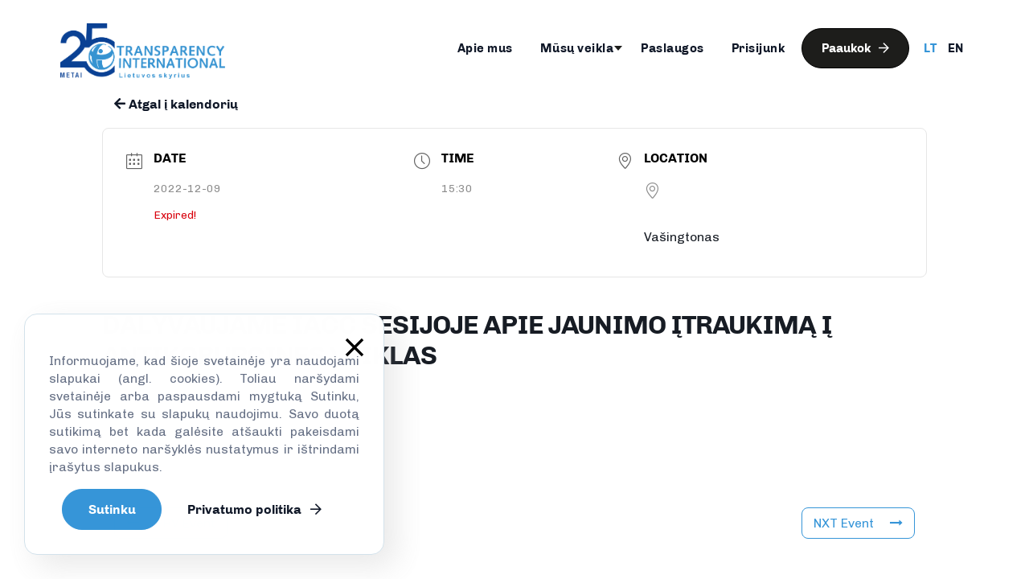

--- FILE ---
content_type: text/html; charset=UTF-8
request_url: https://transparency.lt/kalendorius/dalyvaujame-iacc-sesijoje-apie-jaunimo-itraukima-i-antikorupcines-veiklas/
body_size: 53436
content:
<!DOCTYPE html>
<html lang="lt-LT">
<head>
    <meta charset="UTF-8">
    <meta http-equiv="X-UA-Compatible" content="IE=edge,chrome=1">
    <meta name="viewport" content="width=device-width, initial-scale=1">
    <link rel="profile" href="http://gmpg.org/xfn/11">
    <link rel="pingback" href="https://transparency.lt/xmlrpc.php"/>
    <link rel="shortcut icon" href="https://transparency.lt/wp-content/themes/initializr/assets/img/favicon.ico"/>
    <script src="https://js.stripe.com/v3/"></script>
    <meta name='robots' content='index, follow, max-image-preview:large, max-snippet:-1, max-video-preview:-1' />
	<style>img:is([sizes="auto" i], [sizes^="auto," i]) { contain-intrinsic-size: 3000px 1500px }</style>
	<link rel="alternate" hreflang="lt" href="https://transparency.lt/kalendorius/dalyvaujame-iacc-sesijoje-apie-jaunimo-itraukima-i-antikorupcines-veiklas/" />
<link rel="alternate" hreflang="x-default" href="https://transparency.lt/kalendorius/dalyvaujame-iacc-sesijoje-apie-jaunimo-itraukima-i-antikorupcines-veiklas/" />

	<!-- This site is optimized with the Yoast SEO plugin v26.3 - https://yoast.com/wordpress/plugins/seo/ -->
	<title>DALYVAUJAME IACC SESIJOJE APIE JAUNIMO ĮTRAUKIMĄ Į ANTIKORUPCINES VEIKLAS - Transparency International Lietuvos skyrius</title>
	<link rel="canonical" href="https://transparency.lt/kalendorius/dalyvaujame-iacc-sesijoje-apie-jaunimo-itraukima-i-antikorupcines-veiklas/" />
	<meta property="og:locale" content="lt_LT" />
	<meta property="og:type" content="article" />
	<meta property="og:title" content="DALYVAUJAME IACC SESIJOJE APIE JAUNIMO ĮTRAUKIMĄ Į ANTIKORUPCINES VEIKLAS - Transparency International Lietuvos skyrius" />
	<meta property="og:url" content="https://transparency.lt/kalendorius/dalyvaujame-iacc-sesijoje-apie-jaunimo-itraukima-i-antikorupcines-veiklas/" />
	<meta property="og:site_name" content="Transparency International Lietuvos skyrius" />
	<meta name="twitter:card" content="summary_large_image" />
	<script type="application/ld+json" class="yoast-schema-graph">{"@context":"https://schema.org","@graph":[{"@type":"WebPage","@id":"https://transparency.lt/kalendorius/dalyvaujame-iacc-sesijoje-apie-jaunimo-itraukima-i-antikorupcines-veiklas/","url":"https://transparency.lt/kalendorius/dalyvaujame-iacc-sesijoje-apie-jaunimo-itraukima-i-antikorupcines-veiklas/","name":"DALYVAUJAME IACC SESIJOJE APIE JAUNIMO ĮTRAUKIMĄ Į ANTIKORUPCINES VEIKLAS - Transparency International Lietuvos skyrius","isPartOf":{"@id":"https://transparency.lt/#website"},"datePublished":"2023-05-24T09:04:57+00:00","breadcrumb":{"@id":"https://transparency.lt/kalendorius/dalyvaujame-iacc-sesijoje-apie-jaunimo-itraukima-i-antikorupcines-veiklas/#breadcrumb"},"inLanguage":"lt-LT","potentialAction":[{"@type":"ReadAction","target":["https://transparency.lt/kalendorius/dalyvaujame-iacc-sesijoje-apie-jaunimo-itraukima-i-antikorupcines-veiklas/"]}]},{"@type":"BreadcrumbList","@id":"https://transparency.lt/kalendorius/dalyvaujame-iacc-sesijoje-apie-jaunimo-itraukima-i-antikorupcines-veiklas/#breadcrumb","itemListElement":[{"@type":"ListItem","position":1,"name":"Pagrindinis","item":"https://transparency.lt/"},{"@type":"ListItem","position":2,"name":"Events","item":"https://transparency.lt/kalendorius/"},{"@type":"ListItem","position":3,"name":"DALYVAUJAME IACC SESIJOJE APIE JAUNIMO ĮTRAUKIMĄ Į ANTIKORUPCINES VEIKLAS"}]},{"@type":"WebSite","@id":"https://transparency.lt/#website","url":"https://transparency.lt/","name":"Transparency International Lietuvos skyrius","description":"","publisher":{"@id":"https://transparency.lt/#organization"},"potentialAction":[{"@type":"SearchAction","target":{"@type":"EntryPoint","urlTemplate":"https://transparency.lt/?s={search_term_string}"},"query-input":{"@type":"PropertyValueSpecification","valueRequired":true,"valueName":"search_term_string"}}],"inLanguage":"lt-LT"},{"@type":"Organization","@id":"https://transparency.lt/#organization","name":"Transparency International Lietuvos skyrius","url":"https://transparency.lt/","logo":{"@type":"ImageObject","inLanguage":"lt-LT","@id":"https://transparency.lt/#/schema/logo/image/","url":"https://transparency.lt/wp-content/uploads/2023/04/8ev812uhwpylg67iz2r-cropped.svg","contentUrl":"https://transparency.lt/wp-content/uploads/2023/04/8ev812uhwpylg67iz2r-cropped.svg","width":"1024","height":"1024","caption":"Transparency International Lietuvos skyrius"},"image":{"@id":"https://transparency.lt/#/schema/logo/image/"}}]}</script>
	<!-- / Yoast SEO plugin. -->


<link rel='dns-prefetch' href='//use.fontawesome.com' />
<link rel='dns-prefetch' href='//fonts.googleapis.com' />
<link rel="alternate" type="application/rss+xml" title="Transparency International Lietuvos skyrius &raquo; Įrašo „DALYVAUJAME IACC SESIJOJE APIE JAUNIMO ĮTRAUKIMĄ Į ANTIKORUPCINES VEIKLAS“ komentarų RSS srautas" href="https://transparency.lt/kalendorius/dalyvaujame-iacc-sesijoje-apie-jaunimo-itraukima-i-antikorupcines-veiklas/feed/" />
<link rel='stylesheet' id='mec-select2-style-css' href='https://transparency.lt/wp-content/plugins/modern-events-calendar-lite/assets/packages/select2/select2.min.css?ver=7.27.0.1768947099' type='text/css' media='all' />
<link rel='stylesheet' id='mec-font-icons-css' href='https://transparency.lt/wp-content/plugins/modern-events-calendar-lite/assets/css/iconfonts.css?ver=7.27.0.1768947099' type='text/css' media='all' />
<link rel='stylesheet' id='mec-frontend-style-css' href='https://transparency.lt/wp-content/plugins/modern-events-calendar-lite/assets/css/frontend.min.css?ver=7.27.0.1768947099' type='text/css' media='all' />
<link rel='stylesheet' id='mec-tooltip-style-css' href='https://transparency.lt/wp-content/plugins/modern-events-calendar-lite/assets/packages/tooltip/tooltip.css?ver=7.27.0.1768947099' type='text/css' media='all' />
<link rel='stylesheet' id='mec-tooltip-shadow-style-css' href='https://transparency.lt/wp-content/plugins/modern-events-calendar-lite/assets/packages/tooltip/tooltipster-sideTip-shadow.min.css?ver=7.27.0.1768947099' type='text/css' media='all' />
<link rel='stylesheet' id='featherlight-css' href='https://transparency.lt/wp-content/plugins/modern-events-calendar-lite/assets/packages/featherlight/featherlight.css?ver=7.27.0.1768947099' type='text/css' media='all' />
<link rel='stylesheet' id='mec-custom-google-font-css' href='https://fonts.googleapis.com/css?family=Chivo%3Aregular%2C+italic%2C+900%2C+900italic%2C+%7CChivo%3A900italic%2C+900italic%2C+900italic%2C+900italic%2C+&#038;subset=latin%2Clatin-ext&#038;ver=7.27.0.1768947099' type='text/css' media='all' />
<link rel='stylesheet' id='mec-lity-style-css' href='https://transparency.lt/wp-content/plugins/modern-events-calendar-lite/assets/packages/lity/lity.min.css?ver=7.27.0.1768947099' type='text/css' media='all' />
<link rel='stylesheet' id='mec-general-calendar-style-css' href='https://transparency.lt/wp-content/plugins/modern-events-calendar-lite/assets/css/mec-general-calendar.css?ver=7.27.0.1768947099' type='text/css' media='all' />
<link rel='stylesheet' id='wp-block-library-css' href='https://transparency.lt/wp-includes/css/dist/block-library/style.min.css?ver=6.8.3' type='text/css' media='all' />
<style id='classic-theme-styles-inline-css' type='text/css'>
/*! This file is auto-generated */
.wp-block-button__link{color:#fff;background-color:#32373c;border-radius:9999px;box-shadow:none;text-decoration:none;padding:calc(.667em + 2px) calc(1.333em + 2px);font-size:1.125em}.wp-block-file__button{background:#32373c;color:#fff;text-decoration:none}
</style>
<style id='global-styles-inline-css' type='text/css'>
:root{--wp--preset--aspect-ratio--square: 1;--wp--preset--aspect-ratio--4-3: 4/3;--wp--preset--aspect-ratio--3-4: 3/4;--wp--preset--aspect-ratio--3-2: 3/2;--wp--preset--aspect-ratio--2-3: 2/3;--wp--preset--aspect-ratio--16-9: 16/9;--wp--preset--aspect-ratio--9-16: 9/16;--wp--preset--color--black: #000000;--wp--preset--color--cyan-bluish-gray: #abb8c3;--wp--preset--color--white: #ffffff;--wp--preset--color--pale-pink: #f78da7;--wp--preset--color--vivid-red: #cf2e2e;--wp--preset--color--luminous-vivid-orange: #ff6900;--wp--preset--color--luminous-vivid-amber: #fcb900;--wp--preset--color--light-green-cyan: #7bdcb5;--wp--preset--color--vivid-green-cyan: #00d084;--wp--preset--color--pale-cyan-blue: #8ed1fc;--wp--preset--color--vivid-cyan-blue: #0693e3;--wp--preset--color--vivid-purple: #9b51e0;--wp--preset--gradient--vivid-cyan-blue-to-vivid-purple: linear-gradient(135deg,rgba(6,147,227,1) 0%,rgb(155,81,224) 100%);--wp--preset--gradient--light-green-cyan-to-vivid-green-cyan: linear-gradient(135deg,rgb(122,220,180) 0%,rgb(0,208,130) 100%);--wp--preset--gradient--luminous-vivid-amber-to-luminous-vivid-orange: linear-gradient(135deg,rgba(252,185,0,1) 0%,rgba(255,105,0,1) 100%);--wp--preset--gradient--luminous-vivid-orange-to-vivid-red: linear-gradient(135deg,rgba(255,105,0,1) 0%,rgb(207,46,46) 100%);--wp--preset--gradient--very-light-gray-to-cyan-bluish-gray: linear-gradient(135deg,rgb(238,238,238) 0%,rgb(169,184,195) 100%);--wp--preset--gradient--cool-to-warm-spectrum: linear-gradient(135deg,rgb(74,234,220) 0%,rgb(151,120,209) 20%,rgb(207,42,186) 40%,rgb(238,44,130) 60%,rgb(251,105,98) 80%,rgb(254,248,76) 100%);--wp--preset--gradient--blush-light-purple: linear-gradient(135deg,rgb(255,206,236) 0%,rgb(152,150,240) 100%);--wp--preset--gradient--blush-bordeaux: linear-gradient(135deg,rgb(254,205,165) 0%,rgb(254,45,45) 50%,rgb(107,0,62) 100%);--wp--preset--gradient--luminous-dusk: linear-gradient(135deg,rgb(255,203,112) 0%,rgb(199,81,192) 50%,rgb(65,88,208) 100%);--wp--preset--gradient--pale-ocean: linear-gradient(135deg,rgb(255,245,203) 0%,rgb(182,227,212) 50%,rgb(51,167,181) 100%);--wp--preset--gradient--electric-grass: linear-gradient(135deg,rgb(202,248,128) 0%,rgb(113,206,126) 100%);--wp--preset--gradient--midnight: linear-gradient(135deg,rgb(2,3,129) 0%,rgb(40,116,252) 100%);--wp--preset--font-size--small: 13px;--wp--preset--font-size--medium: 20px;--wp--preset--font-size--large: 36px;--wp--preset--font-size--x-large: 42px;--wp--preset--spacing--20: 0.44rem;--wp--preset--spacing--30: 0.67rem;--wp--preset--spacing--40: 1rem;--wp--preset--spacing--50: 1.5rem;--wp--preset--spacing--60: 2.25rem;--wp--preset--spacing--70: 3.38rem;--wp--preset--spacing--80: 5.06rem;--wp--preset--shadow--natural: 6px 6px 9px rgba(0, 0, 0, 0.2);--wp--preset--shadow--deep: 12px 12px 50px rgba(0, 0, 0, 0.4);--wp--preset--shadow--sharp: 6px 6px 0px rgba(0, 0, 0, 0.2);--wp--preset--shadow--outlined: 6px 6px 0px -3px rgba(255, 255, 255, 1), 6px 6px rgba(0, 0, 0, 1);--wp--preset--shadow--crisp: 6px 6px 0px rgba(0, 0, 0, 1);}:where(.is-layout-flex){gap: 0.5em;}:where(.is-layout-grid){gap: 0.5em;}body .is-layout-flex{display: flex;}.is-layout-flex{flex-wrap: wrap;align-items: center;}.is-layout-flex > :is(*, div){margin: 0;}body .is-layout-grid{display: grid;}.is-layout-grid > :is(*, div){margin: 0;}:where(.wp-block-columns.is-layout-flex){gap: 2em;}:where(.wp-block-columns.is-layout-grid){gap: 2em;}:where(.wp-block-post-template.is-layout-flex){gap: 1.25em;}:where(.wp-block-post-template.is-layout-grid){gap: 1.25em;}.has-black-color{color: var(--wp--preset--color--black) !important;}.has-cyan-bluish-gray-color{color: var(--wp--preset--color--cyan-bluish-gray) !important;}.has-white-color{color: var(--wp--preset--color--white) !important;}.has-pale-pink-color{color: var(--wp--preset--color--pale-pink) !important;}.has-vivid-red-color{color: var(--wp--preset--color--vivid-red) !important;}.has-luminous-vivid-orange-color{color: var(--wp--preset--color--luminous-vivid-orange) !important;}.has-luminous-vivid-amber-color{color: var(--wp--preset--color--luminous-vivid-amber) !important;}.has-light-green-cyan-color{color: var(--wp--preset--color--light-green-cyan) !important;}.has-vivid-green-cyan-color{color: var(--wp--preset--color--vivid-green-cyan) !important;}.has-pale-cyan-blue-color{color: var(--wp--preset--color--pale-cyan-blue) !important;}.has-vivid-cyan-blue-color{color: var(--wp--preset--color--vivid-cyan-blue) !important;}.has-vivid-purple-color{color: var(--wp--preset--color--vivid-purple) !important;}.has-black-background-color{background-color: var(--wp--preset--color--black) !important;}.has-cyan-bluish-gray-background-color{background-color: var(--wp--preset--color--cyan-bluish-gray) !important;}.has-white-background-color{background-color: var(--wp--preset--color--white) !important;}.has-pale-pink-background-color{background-color: var(--wp--preset--color--pale-pink) !important;}.has-vivid-red-background-color{background-color: var(--wp--preset--color--vivid-red) !important;}.has-luminous-vivid-orange-background-color{background-color: var(--wp--preset--color--luminous-vivid-orange) !important;}.has-luminous-vivid-amber-background-color{background-color: var(--wp--preset--color--luminous-vivid-amber) !important;}.has-light-green-cyan-background-color{background-color: var(--wp--preset--color--light-green-cyan) !important;}.has-vivid-green-cyan-background-color{background-color: var(--wp--preset--color--vivid-green-cyan) !important;}.has-pale-cyan-blue-background-color{background-color: var(--wp--preset--color--pale-cyan-blue) !important;}.has-vivid-cyan-blue-background-color{background-color: var(--wp--preset--color--vivid-cyan-blue) !important;}.has-vivid-purple-background-color{background-color: var(--wp--preset--color--vivid-purple) !important;}.has-black-border-color{border-color: var(--wp--preset--color--black) !important;}.has-cyan-bluish-gray-border-color{border-color: var(--wp--preset--color--cyan-bluish-gray) !important;}.has-white-border-color{border-color: var(--wp--preset--color--white) !important;}.has-pale-pink-border-color{border-color: var(--wp--preset--color--pale-pink) !important;}.has-vivid-red-border-color{border-color: var(--wp--preset--color--vivid-red) !important;}.has-luminous-vivid-orange-border-color{border-color: var(--wp--preset--color--luminous-vivid-orange) !important;}.has-luminous-vivid-amber-border-color{border-color: var(--wp--preset--color--luminous-vivid-amber) !important;}.has-light-green-cyan-border-color{border-color: var(--wp--preset--color--light-green-cyan) !important;}.has-vivid-green-cyan-border-color{border-color: var(--wp--preset--color--vivid-green-cyan) !important;}.has-pale-cyan-blue-border-color{border-color: var(--wp--preset--color--pale-cyan-blue) !important;}.has-vivid-cyan-blue-border-color{border-color: var(--wp--preset--color--vivid-cyan-blue) !important;}.has-vivid-purple-border-color{border-color: var(--wp--preset--color--vivid-purple) !important;}.has-vivid-cyan-blue-to-vivid-purple-gradient-background{background: var(--wp--preset--gradient--vivid-cyan-blue-to-vivid-purple) !important;}.has-light-green-cyan-to-vivid-green-cyan-gradient-background{background: var(--wp--preset--gradient--light-green-cyan-to-vivid-green-cyan) !important;}.has-luminous-vivid-amber-to-luminous-vivid-orange-gradient-background{background: var(--wp--preset--gradient--luminous-vivid-amber-to-luminous-vivid-orange) !important;}.has-luminous-vivid-orange-to-vivid-red-gradient-background{background: var(--wp--preset--gradient--luminous-vivid-orange-to-vivid-red) !important;}.has-very-light-gray-to-cyan-bluish-gray-gradient-background{background: var(--wp--preset--gradient--very-light-gray-to-cyan-bluish-gray) !important;}.has-cool-to-warm-spectrum-gradient-background{background: var(--wp--preset--gradient--cool-to-warm-spectrum) !important;}.has-blush-light-purple-gradient-background{background: var(--wp--preset--gradient--blush-light-purple) !important;}.has-blush-bordeaux-gradient-background{background: var(--wp--preset--gradient--blush-bordeaux) !important;}.has-luminous-dusk-gradient-background{background: var(--wp--preset--gradient--luminous-dusk) !important;}.has-pale-ocean-gradient-background{background: var(--wp--preset--gradient--pale-ocean) !important;}.has-electric-grass-gradient-background{background: var(--wp--preset--gradient--electric-grass) !important;}.has-midnight-gradient-background{background: var(--wp--preset--gradient--midnight) !important;}.has-small-font-size{font-size: var(--wp--preset--font-size--small) !important;}.has-medium-font-size{font-size: var(--wp--preset--font-size--medium) !important;}.has-large-font-size{font-size: var(--wp--preset--font-size--large) !important;}.has-x-large-font-size{font-size: var(--wp--preset--font-size--x-large) !important;}
:where(.wp-block-post-template.is-layout-flex){gap: 1.25em;}:where(.wp-block-post-template.is-layout-grid){gap: 1.25em;}
:where(.wp-block-columns.is-layout-flex){gap: 2em;}:where(.wp-block-columns.is-layout-grid){gap: 2em;}
:root :where(.wp-block-pullquote){font-size: 1.5em;line-height: 1.6;}
</style>
<link rel='stylesheet' id='contact-form-7-css' href='https://transparency.lt/wp-content/plugins/contact-form-7/includes/css/styles.css?ver=6.1.3' type='text/css' media='all' />
<link rel='stylesheet' id='mailerlite_forms.css-css' href='https://transparency.lt/wp-content/plugins/official-mailerlite-sign-up-forms/assets/css/mailerlite_forms.css?ver=1.7.14' type='text/css' media='all' />
<link rel='stylesheet' id='wpml-legacy-dropdown-0-css' href='https://transparency.lt/wp-content/plugins/sitepress-multilingual-cms/templates/language-switchers/legacy-dropdown/style.min.css?ver=1' type='text/css' media='all' />
<style id='wpml-legacy-dropdown-0-inline-css' type='text/css'>
.wpml-ls-statics-shortcode_actions{background-color:#ffffff;}.wpml-ls-statics-shortcode_actions, .wpml-ls-statics-shortcode_actions .wpml-ls-sub-menu, .wpml-ls-statics-shortcode_actions a {border-color:#cdcdcd;}.wpml-ls-statics-shortcode_actions a, .wpml-ls-statics-shortcode_actions .wpml-ls-sub-menu a, .wpml-ls-statics-shortcode_actions .wpml-ls-sub-menu a:link, .wpml-ls-statics-shortcode_actions li:not(.wpml-ls-current-language) .wpml-ls-link, .wpml-ls-statics-shortcode_actions li:not(.wpml-ls-current-language) .wpml-ls-link:link {color:#444444;background-color:#ffffff;}.wpml-ls-statics-shortcode_actions .wpml-ls-sub-menu a:hover,.wpml-ls-statics-shortcode_actions .wpml-ls-sub-menu a:focus, .wpml-ls-statics-shortcode_actions .wpml-ls-sub-menu a:link:hover, .wpml-ls-statics-shortcode_actions .wpml-ls-sub-menu a:link:focus {color:#000000;background-color:#eeeeee;}.wpml-ls-statics-shortcode_actions .wpml-ls-current-language > a {color:#444444;background-color:#ffffff;}.wpml-ls-statics-shortcode_actions .wpml-ls-current-language:hover>a, .wpml-ls-statics-shortcode_actions .wpml-ls-current-language>a:focus {color:#000000;background-color:#eeeeee;}
</style>
<link rel='stylesheet' id='styles-css' href='https://transparency.lt/wp-content/themes/initializr/assets/css/styles.css?ver=1.01' type='text/css' media='all' />
<link rel='stylesheet' id='owl-css' href='https://transparency.lt/wp-content/themes/initializr/assets/3rdparty/owl-carousel/owl.carousel.css?ver=1.01' type='text/css' media='all' />
<link rel='stylesheet' id='slick-css' href='https://transparency.lt/wp-content/themes/initializr/assets/3rdparty/slick/slick.css?ver=1.01' type='text/css' media='all' />
<link rel='stylesheet' id='fontawesome-5-pro-css' href='https://transparency.lt/wp-content/themes/initializr/assets/fonts/fontawesome-pro-5.10.1-web/css/all.min.css?ver=1.01' type='text/css' media='all' />
<link rel='stylesheet' id='icomoon-css' href='https://transparency.lt/wp-content/themes/initializr/assets/fonts/icomoon/style.css?ver=1.01' type='text/css' media='all' />
<link rel='stylesheet' id='font-2-css' href='https://transparency.lt/wp-content/themes/initializr/assets/fonts/notosans/stylesheet.css?ver=1.01' type='text/css' media='all' />
<link rel='stylesheet' id='font-3-css' href='https://transparency.lt/wp-content/themes/initializr/assets/fonts/chivo/stylesheet.css?ver=1.01' type='text/css' media='all' />
<link rel='stylesheet' id='fancybox-css' href='https://transparency.lt/wp-content/themes/initializr/assets/3rdparty/fancybox/jquery.fancybox.min.css?ver=1.01' type='text/css' media='all' />
<script type="text/javascript" src="https://transparency.lt/wp-includes/js/jquery/jquery.min.js?ver=3.7.1" id="jquery-core-js"></script>
<script type="text/javascript" src="https://transparency.lt/wp-includes/js/jquery/jquery-migrate.min.js?ver=3.4.1" id="jquery-migrate-js"></script>
<script type="text/javascript" src="https://transparency.lt/wp-content/plugins/sitepress-multilingual-cms/templates/language-switchers/legacy-dropdown/script.min.js?ver=1" id="wpml-legacy-dropdown-0-js"></script>
<script type="text/javascript" src="https://transparency.lt/wp-content/themes/initializr/assets/3rdparty/fancybox/jquery.fancybox.min.js?ver=1.01" id="fancybox-js"></script>
<script type="text/javascript" id="popup-js-js-extra">
/* <![CDATA[ */
var popupConfig = [];
/* ]]> */
</script>
<script type="text/javascript" src="https://transparency.lt/wp-content/themes/initializr/assets/js/popup.js?ver=1.01" id="popup-js-js"></script>
<script></script><link rel="https://api.w.org/" href="https://transparency.lt/wp-json/" /><link rel="alternate" title="JSON" type="application/json" href="https://transparency.lt/wp-json/wp/v2/mec-events/33484" /><link rel="EditURI" type="application/rsd+xml" title="RSD" href="https://transparency.lt/xmlrpc.php?rsd" />
<meta name="generator" content="WordPress 6.8.3" />
<link rel='shortlink' href='https://transparency.lt/?p=33484' />
<link rel="alternate" title="oEmbed (JSON)" type="application/json+oembed" href="https://transparency.lt/wp-json/oembed/1.0/embed?url=https%3A%2F%2Ftransparency.lt%2Fkalendorius%2Fdalyvaujame-iacc-sesijoje-apie-jaunimo-itraukima-i-antikorupcines-veiklas%2F" />
<link rel="alternate" title="oEmbed (XML)" type="text/xml+oembed" href="https://transparency.lt/wp-json/oembed/1.0/embed?url=https%3A%2F%2Ftransparency.lt%2Fkalendorius%2Fdalyvaujame-iacc-sesijoje-apie-jaunimo-itraukima-i-antikorupcines-veiklas%2F&#038;format=xml" />
<meta name="generator" content="WPML ver:4.8.4 stt:1,33;" />
        <!-- MailerLite Universal -->
        <script>
            (function(w,d,e,u,f,l,n){w[f]=w[f]||function(){(w[f].q=w[f].q||[])
                .push(arguments);},l=d.createElement(e),l.async=1,l.src=u,
                n=d.getElementsByTagName(e)[0],n.parentNode.insertBefore(l,n);})
            (window,document,'script','https://assets.mailerlite.com/js/universal.js','ml');
            ml('account', '462894');
            ml('enablePopups', true);
        </script>
        <!-- End MailerLite Universal -->
        <meta name="generator" content="Powered by WPBakery Page Builder - drag and drop page builder for WordPress."/>
<link rel="icon" href="https://transparency.lt/wp-content/uploads/2023/04/8ev812uhwpylg67iz2r-cropped.svg" sizes="32x32" />
<link rel="icon" href="https://transparency.lt/wp-content/uploads/2023/04/8ev812uhwpylg67iz2r-cropped.svg" sizes="192x192" />
<link rel="apple-touch-icon" href="https://transparency.lt/wp-content/uploads/2023/04/8ev812uhwpylg67iz2r-cropped.svg" />
<meta name="msapplication-TileImage" content="https://transparency.lt/wp-content/uploads/2023/04/8ev812uhwpylg67iz2r-cropped.svg" />
		<style type="text/css" id="wp-custom-css">
			html #wpadminbar {
	display: block!important;
}		</style>
		<noscript><style> .wpb_animate_when_almost_visible { opacity: 1; }</style></noscript><style>:root,::before,::after{--mec-heading-font-family: 'Chivo';--mec-paragraph-font-family: 'Chivo';--mec-color-skin: #3695d8;--mec-color-skin-rgba-1: rgba(54,149,216,.25);--mec-color-skin-rgba-2: rgba(54,149,216,.5);--mec-color-skin-rgba-3: rgba(54,149,216,.75);--mec-color-skin-rgba-4: rgba(54,149,216,.11);--mec-primary-border-radius: ;--mec-secondary-border-radius: ;--mec-container-normal-width: 1196px;--mec-container-large-width: 1690px;--mec-fes-main-color: #40d9f1;--mec-fes-main-color-rgba-1: rgba(64, 217, 241, 0.12);--mec-fes-main-color-rgba-2: rgba(64, 217, 241, 0.23);--mec-fes-main-color-rgba-3: rgba(64, 217, 241, 0.03);--mec-fes-main-color-rgba-4: rgba(64, 217, 241, 0.3);--mec-fes-main-color-rgba-5: rgb(64 217 241 / 7%);--mec-fes-main-color-rgba-6: rgba(64, 217, 241, 0.2);</style>    <script async src="https://www.googletagmanager.com/gtag/js?id=G-F32VXY8JBY"></script>
    <script>
        window.dataLayer = window.dataLayer || [];
        function gtag(){dataLayer.push(arguments);}
        gtag('js', new Date());

        gtag('config', 'G-F32VXY8JBY');
    </script>
</head>

<body class="wp-singular mec-events-template-default single single-mec-events postid-33484 wp-theme-initializr mec-theme-initializr wpb-js-composer js-comp-ver-7.3 vc_responsive">

<div class="site">
    <div class="hamburger__bg"></div>

    <div class="header__wrapper"
         style="">
        <header role="banner" class="site-header site-block"
                style="">
            <a class="main-logo__container" href="/">
                <img src="https://transparency.lt/wp-content/themes/initializr/assets/img/main_logo.png" alt="Logo" class="main-logo">            </a>
            
<nav role="navigation" class="main-menu h-responsive-hide">
    <div class="menu-header-menu-container"><ul id="menu-header-menu" class="primary-menu"><li id="menu-item-29126" class="menu-item menu-item-type-post_type menu-item-object-page menu-item-29126"><a href="https://transparency.lt/apie-mus/">Apie mus</a></li>
<li id="menu-item-29306" class="menu-item menu-item-type-custom menu-item-object-custom menu-item-has-children menu-item-29306"><a href="#">Mūsų veikla</a>
<ul class="sub-menu">
	<li id="menu-item-29020" class="menu-item menu-item-type-post_type menu-item-object-page menu-item-29020"><a href="https://transparency.lt/tema/politikos-skaidrumas/">Politikos skaidrumas</a></li>
	<li id="menu-item-34852" class="menu-item menu-item-type-post_type menu-item-object-post menu-item-34852"><a href="https://transparency.lt/transparency-school/">Transparency School</a></li>
	<li id="menu-item-29387" class="menu-item menu-item-type-post_type menu-item-object-page menu-item-29387"><a href="https://transparency.lt/tema/dalyvaujamasis-biudzetas/">Dalyvaujamasis biudžetas</a></li>
	<li id="menu-item-29388" class="menu-item menu-item-type-post_type menu-item-object-page menu-item-29388"><a href="https://transparency.lt/tema/ziniasklaidos-skaidrumas/">Žiniasklaidos skaidrumas</a></li>
	<li id="menu-item-29389" class="menu-item menu-item-type-post_type menu-item-object-page menu-item-29389"><a href="https://transparency.lt/tema/antikorupcinis-ugdymas/">Antikorupcinis ugdymas</a></li>
	<li id="menu-item-29390" class="menu-item menu-item-type-post_type menu-item-object-page menu-item-29390"><a href="https://transparency.lt/tema/verslo-skaidrumas/">Verslo skaidrumas</a></li>
	<li id="menu-item-29391" class="menu-item menu-item-type-post_type menu-item-object-page menu-item-29391"><a href="https://transparency.lt/tema/viesuju-finansu-skaidrumas/">Viešųjų finansų skaidrumas</a></li>
</ul>
</li>
<li id="menu-item-29251" class="menu-item menu-item-type-post_type menu-item-object-page menu-item-29251"><a href="https://transparency.lt/paslaugos/">Paslaugos</a></li>
<li id="menu-item-29176" class="menu-item menu-item-type-post_type menu-item-object-page menu-item-29176"><a href="https://transparency.lt/prisijunk/">Prisijunk</a></li>
</ul></div>
            <a href="https://transparency.lt/paaukok/" class="btn btn--default btn--menu animated">
            Paaukok <i aria-hidden="true" class="fas fa-arrow-right"></i>
        </a>
        <a href="/lt" class="btn btn--empty btn--language active">LT</a>
    <a href="/en" class="btn btn--empty btn--language ">EN</a>
</nav>
            
<nav role="navigation" class="main-menu h-responsive-show">
    <div class="site-block site-block--100 ">
        <div class="menu-header-menu-container"><ul id="menu-header-menu-1" class="primary-menu"><li class="menu-item menu-item-type-post_type menu-item-object-page menu-item-29126"><a href="https://transparency.lt/apie-mus/">Apie mus</a></li>
<li class="menu-item menu-item-type-custom menu-item-object-custom menu-item-has-children menu-item-29306"><a href="#">Mūsų veikla</a>
<ul class="sub-menu">
	<li class="menu-item menu-item-type-post_type menu-item-object-page menu-item-29020"><a href="https://transparency.lt/tema/politikos-skaidrumas/">Politikos skaidrumas</a></li>
	<li class="menu-item menu-item-type-post_type menu-item-object-post menu-item-34852"><a href="https://transparency.lt/transparency-school/">Transparency School</a></li>
	<li class="menu-item menu-item-type-post_type menu-item-object-page menu-item-29387"><a href="https://transparency.lt/tema/dalyvaujamasis-biudzetas/">Dalyvaujamasis biudžetas</a></li>
	<li class="menu-item menu-item-type-post_type menu-item-object-page menu-item-29388"><a href="https://transparency.lt/tema/ziniasklaidos-skaidrumas/">Žiniasklaidos skaidrumas</a></li>
	<li class="menu-item menu-item-type-post_type menu-item-object-page menu-item-29389"><a href="https://transparency.lt/tema/antikorupcinis-ugdymas/">Antikorupcinis ugdymas</a></li>
	<li class="menu-item menu-item-type-post_type menu-item-object-page menu-item-29390"><a href="https://transparency.lt/tema/verslo-skaidrumas/">Verslo skaidrumas</a></li>
	<li class="menu-item menu-item-type-post_type menu-item-object-page menu-item-29391"><a href="https://transparency.lt/tema/viesuju-finansu-skaidrumas/">Viešųjų finansų skaidrumas</a></li>
</ul>
</li>
<li class="menu-item menu-item-type-post_type menu-item-object-page menu-item-29251"><a href="https://transparency.lt/paslaugos/">Paslaugos</a></li>
<li class="menu-item menu-item-type-post_type menu-item-object-page menu-item-29176"><a href="https://transparency.lt/prisijunk/">Prisijunk</a></li>
</ul></div>        <br>
                    <a href="https://transparency.lt/paaukok/" class="btn btn--default btn--menu animated">
                Paaukok <i aria-hidden="true" class="fas fa-arrow-right"></i>
            </a>
            </div>
</nav>

            <div class="h-responsive-show header-center">
                <a href="/lt" class="btn btn--empty btn--language active">LT</a>
                <a href="/en" class="btn btn--empty btn--language ">EN</a>
                <a class="js-toggle-mobile-menu hamburger h-responsive-show">

                    <img src="https://transparency.lt/wp-content/themes/initializr/assets/img/hamburger.svg" alt="Meniu" class="hamburger-inactive">                    <img src="https://transparency.lt/wp-content/themes/initializr/assets/img/close.svg" alt="Meniu" class="hamburger-active">                </a>
            </div>
        </header>
    </div>

    <main role="main" class="site-center">
            <div class="mec-single-event-location">
            <i class="mec-sl-location-pin"></i>                <h3 class="mec-events-single-section-title mec-location">Location</h3>
                                <dl>
                    <dd class="author fn org"><i class="mec-sl-location-pin"></i><h6>Vašingtonas</h6></dd>
                    <dd class="location"><address class="mec-events-address"><span class="mec-address"></span></address></dd>
                                                                                                </dl>
            </div>
            
<section id="main-content" class="mec-container">

    <b>
        <a href="https://transparency.lt/kalendorius">
            <i aria-hidden="true" class="fas fa-arrow-left"></i> Atgal į kalendorių
        </a>
    </b>

    
    
        <div class="mec-wrap colorskin-custom clearfix " id="mec_skin_8780">

            <article class="row mec-single-event mec-single-modern mec-sticky">

        <!-- start breadcrumbs -->
                <!-- end breadcrumbs -->

                <div class="mec-events-event-image">
                                </div>
        
        
                <div class="col-md-4 mec-no-image">

                                    
            
        </div>
        <div class="col-md-8">
            <div class="mec-single-event-bar ">
                        <div class="mec-single-event-date">
            <i class="mec-sl-calendar"></i>            <h3 class="mec-date">Date</h3>
            <dl>
                                            <dd><abbr class="mec-events-abbr"><span class="mec-start-date-label">2022-12-09</span></abbr></dd>
                        </dl>
            <dl><dd><span class="mec-holding-status mec-holding-status-expired">Expired!</span></dd></dl>        </div>
                            <div class="mec-single-event-time">
                <i class="mec-sl-clock"></i>                <h3 class="mec-time">Time</h3>
                <i class="mec-time-comment"></i>
                <dl>
                                    <dd><abbr class="mec-events-abbr">15:30</abbr></dd>
                                </dl>
            </div>
                        </div>

            <div class="mec-event-content">
                                                        <h1 class="mec-single-title">DALYVAUJAME IACC SESIJOJE APIE JAUNIMO ĮTRAUKIMĄ Į ANTIKORUPCINES VEIKLAS</h1>
                
                <div class="mec-single-event-description mec-events-content"></div>
                                            </div>

            
            <!-- Custom Data Fields -->
            
            <!-- FAQ -->
            
            <!-- Links Module -->
            
            <!-- Google Maps Module -->
            <div class="mec-events-meta-group mec-events-meta-group-gmap">
                            </div>

            <!-- Export Module -->
            
            <!-- Countdown module -->
            
            <!-- Hourly Schedule -->
            
            
			<!-- Booking Module -->
            
            <!-- Tags -->
            <div class="mec-events-meta-group mec-events-meta-group-tags">
                            </div>

        </div>
    </article>

        <ul class="mec-next-previous-events"><li class="mec-previous-event"><a class="mec-color mec-bg-color-hover mec-border-color" href="https://transparency.lt/kalendorius/dalyvaujame-iacc-sesijoje-apie-skaidru-paramos-lesu-skirstyma/?pskip=33484"><i class="mec-fa-long-arrow-left"></i>PRV Event</a></li><li class="mec-next-event"><a class="mec-color mec-bg-color-hover mec-border-color" href="https://transparency.lt/kalendorius/dalyvaujame-iacc-sesijoje-apie-skaidru-paramos-lesu-skirstyma/?nskip=33484">NXT Event<i class="mec-fa-long-arrow-right"></i></a></li></ul>
</div>
<script>
jQuery(".mec-speaker-avatar-dialog a, .mec-schedule-speakers a").on('click', function(e)
{
    e.preventDefault();
    lity(jQuery(this).attr('href'));

    return false;
});

// Fix modal booking in some themes
jQuery(".mec-booking-button.mec-booking-data-lity").on('click', function(e)
{
    e.preventDefault();
    lity(jQuery(this).attr('href'));

    return false;
});
</script>
<div class="mec-credit-url">Powered by <a href="https://webnus.net/modern-events-calendar/" rel="nofollow noopener sponsored" target="_blank">Modern Events Calendar</a></div>
        
<!-- You can start editing here. -->


			<!-- If comments are open, but there are no comments. -->

	
	<div id="respond" class="comment-respond">
		<h3 id="reply-title" class="comment-reply-title">Parašykite komentarą <small><a rel="nofollow" id="cancel-comment-reply-link" href="/kalendorius/dalyvaujame-iacc-sesijoje-apie-jaunimo-itraukima-i-antikorupcines-veiklas/#respond" style="display:none;">Atšaukti atsakymą</a></small></h3><form action="https://transparency.lt/wp-comments-post.php" method="post" id="commentform" class="comment-form"><p class="comment-notes"><span id="email-notes">El. pašto adresas nebus skelbiamas.</span> <span class="required-field-message">Būtini laukeliai pažymėti <span class="required">*</span></span></p><p class="comment-form-comment"><label for="comment">Komentaras <span class="required">*</span></label> <textarea id="comment" name="comment" cols="45" rows="8" maxlength="65525" required></textarea></p><input name="wpml_language_code" type="hidden" value="lt" /><p class="comment-form-author"><label for="author">Vardas <span class="required">*</span></label> <input id="author" name="author" type="text" value="" size="30" maxlength="245" autocomplete="name" required /></p>
<p class="comment-form-email"><label for="email">El. pašto adresas <span class="required">*</span></label> <input id="email" name="email" type="email" value="" size="30" maxlength="100" aria-describedby="email-notes" autocomplete="email" required /></p>
<p class="comment-form-url"><label for="url">Interneto puslapis</label> <input id="url" name="url" type="url" value="" size="30" maxlength="200" autocomplete="url" /></p>
<p class="comment-form-cookies-consent"><input id="wp-comment-cookies-consent" name="wp-comment-cookies-consent" type="checkbox" value="yes" /> <label for="wp-comment-cookies-consent">Noriu savo interneto naršyklėje išsaugoti vardą, el. pašto adresą ir interneto puslapį, kad jų nebereiktų įvesti iš naujo, kai kitą kartą vėl norėsiu parašyti komentarą.</label></p>
<p class="form-submit"><input name="submit" type="submit" id="submit" class="submit" value="Įrašyti komentarą" /> <input type='hidden' name='comment_post_ID' value='33484' id='comment_post_ID' />
<input type='hidden' name='comment_parent' id='comment_parent' value='0' />
</p></form>	</div><!-- #respond -->
	</section>

<script>
    $(".mec-single-event-location").appendTo(".mec-single-event-bar");
</script>


</main> <!-- .site-center -->


<footer role="contentinfo" class="site-footer">
    <div class="site-footer-top">
        <div class="site-block">
            <div class="h-divider"></div>
            <div class="general-footer">
                <div class="menu-footer-menu-container">
                    <div class="footer-menu footer-menu--full-width">
                        <div class="menu-item-has-children">
                            <p class="menu-item-has-children--custom-padding">Susisiekite</p>
                            <div class="sub-menu">
                                <div class="menu-item">
                                    <p>„Transparency International“<br>
                                        Lietuvos skyrius</p><br>
                                    <p>Didžioji g. 5<br>LT–01128, Vilnius                                    </p><br>
                                    <p><a href="tel:+370 5 212 69 51">+370 5 212 69 51</a>
                                        <br><a href="mailto:info@transparency.lt">info@transparency.lt</a></p>
                                </div>
                            </div>
                        </div>
                    </div>
                </div>

                <div class="menu-footer-menu-container"><ul id="menu-footer-menu" class="footer-menu"><li id="menu-item-29437" class="menu-item menu-item-type-post_type menu-item-object-page menu-item-has-children menu-item-29437"><a href="https://transparency.lt/apie-mus/">Apie mus</a>
<ul class="sub-menu">
	<li id="menu-item-30142" class="menu-item menu-item-type-post_type menu-item-object-page menu-item-30142"><a href="https://transparency.lt/atskaitingumas/">Atskaitingumas</a></li>
	<li id="menu-item-34229" class="menu-item menu-item-type-taxonomy menu-item-object-category menu-item-34229"><a href="https://transparency.lt/naujienos/">Naujienos</a></li>
	<li id="menu-item-30654" class="menu-item menu-item-type-taxonomy menu-item-object-category menu-item-30654"><a href="https://transparency.lt/renginiai/">Renginiai</a></li>
</ul>
</li>
<li id="menu-item-29444" class="menu-item menu-item-type-custom menu-item-object-custom menu-item-has-children menu-item-29444"><a href="#">Mūsų veikla</a>
<ul class="sub-menu">
	<li id="menu-item-30650" class="menu-item menu-item-type-taxonomy menu-item-object-category menu-item-30650"><a href="https://transparency.lt/pranesimai-spaudai/">Pranešimai spaudai</a></li>
	<li id="menu-item-35641" class="menu-item menu-item-type-taxonomy menu-item-object-category menu-item-35641"><a href="https://transparency.lt/tyrimai/">Tyrimai</a></li>
	<li id="menu-item-35642" class="menu-item menu-item-type-taxonomy menu-item-object-category menu-item-35642"><a href="https://transparency.lt/pasiulymai/">Pasiūlymai</a></li>
	<li id="menu-item-30642" class="menu-item menu-item-type-custom menu-item-object-custom menu-item-30642"><a href="https://transparency.lt/kalendorius/">Kalendorius</a></li>
</ul>
</li>
<li id="menu-item-29436" class="menu-item menu-item-type-post_type menu-item-object-page menu-item-has-children menu-item-29436"><a href="https://transparency.lt/paslaugos/">Paslaugos</a>
<ul class="sub-menu">
	<li id="menu-item-30148" class="menu-item menu-item-type-post_type menu-item-object-page menu-item-30148"><a href="https://transparency.lt/prisijunk/">Prisijunk</a></li>
	<li id="menu-item-33590" class="menu-item menu-item-type-post_type menu-item-object-page menu-item-33590"><a href="https://transparency.lt/tils-biblioteka/">TILS biblioteka</a></li>
</ul>
</li>
</ul></div>


            </div>
            <div class="h-divider"></div>
            <div class="footer-copyright__container">
                <div class="footer-copyright__left">
                    <div class="footer-copyright__title">
                        <b>&copy; TILS 2026</b>
                    </div>
                    <div class="menu-footer-copyright-container"><ul id="menu-footer-copyright" class="footer-copyright-menu"><li id="menu-item-29748" class="menu-item menu-item-type-post_type menu-item-object-post menu-item-29748"><a href="https://transparency.lt/tils-privatumo-politika/">Privatumo politika</a></li>
</ul></div>


                </div>
                <div class="footer-copyright__right">
                    <div>
                        <div class="footer-copyright__btn" data-url="https://www.facebook.com/tilietuva">
                            <svg id="ic_facebook" xmlns="http://www.w3.org/2000/svg" width="8" height="16" viewBox="0 0 8 16">
                                <path id="ic_facebook-2" data-name="ic_facebook" d="M9.085,9,9.5,6.1H6.906V4.225A1.4,1.4,0,0,1,8.43,2.661H9.609V.2A13.455,13.455,0,0,0,7.516,0C5.38,0,3.984,1.387,3.984,3.9V6.1H1.609V9H3.984v7H6.906V9Z" transform="translate(-1.609)" fill="#fff"/>
                            </svg>
                        </div>
                    </div>
                    <div>
                        <div class="footer-copyright__btn"
                             data-url="https://www.linkedin.com/company/transparency-international-lithuania/">
                            <i class="fab fa-linkedin"></i>
                        </div>
                    </div>
                </div>
            </div>
        </div>
    </div>
    </div>
</footer>
</div> <!-- .site -->


<script type="speculationrules">
{"prefetch":[{"source":"document","where":{"and":[{"href_matches":"\/*"},{"not":{"href_matches":["\/wp-*.php","\/wp-admin\/*","\/wp-content\/uploads\/*","\/wp-content\/*","\/wp-content\/plugins\/*","\/wp-content\/themes\/initializr\/*","\/*\\?(.+)"]}},{"not":{"selector_matches":"a[rel~=\"nofollow\"]"}},{"not":{"selector_matches":".no-prefetch, .no-prefetch a"}}]},"eagerness":"conservative"}]}
</script>

    <div id="cookie-notice" class="cookies__container animated fadeIn js-cookie-notice">
        <div class="cookies__text__container">
            <p class="cookies__title"></p>
            <p class="cookies__text">
                Informuojame, kad šioje svetainėje yra naudojami slapukai (angl. cookies). Toliau naršydami svetainėje arba paspausdami mygtuką Sutinku, Jūs sutinkate su slapukų naudojimu. Savo duotą sutikimą bet kada galėsite atšaukti pakeisdami savo interneto naršyklės nustatymus ir ištrindami įrašytus slapukus.            </p>
        </div>
        <div class="cookies__accept">
            <div class="btn btn--default btn--color-dgreen js-cookie-accept">Sutinku</div>
            <a class="btn btn--empty" href="https://transparency.lt/tils-privatumo-politika/">Privatumo politika <i aria-hidden="true" class="fas fa-arrow-right"></i></a>
            <div class="js-cookie-close">                <img src="https://transparency.lt/wp-content/themes/initializr/assets/img/close.svg"></div>
        </div>
    </div>
<script type="text/javascript" src="https://transparency.lt/wp-includes/js/jquery/ui/core.min.js?ver=1.13.3" id="jquery-ui-core-js"></script>
<script type="text/javascript" src="https://transparency.lt/wp-includes/js/jquery/ui/datepicker.min.js?ver=1.13.3" id="jquery-ui-datepicker-js"></script>
<script type="text/javascript" id="jquery-ui-datepicker-js-after">
/* <![CDATA[ */
jQuery(function(jQuery){jQuery.datepicker.setDefaults({"closeText":"U\u017edaryti","currentText":"\u0160iandien","monthNames":["sausio","vasario","kovo","baland\u017eio","gegu\u017e\u0117s","bir\u017eelio","liepos","rugpj\u016b\u010dio","rugs\u0117jo","spalio","lapkri\u010dio","gruod\u017eio"],"monthNamesShort":["Sau","Vas","Kov","Bal","Geg","Bir","Lie","Rgp","Rgs","Spa","Lap","Gru"],"nextText":"Toliau","prevText":"Ankstesnis","dayNames":["Sekmadienis","Pirmadienis","Antradienis","Tre\u010diadienis","Ketvirtadienis","Penktadienis","\u0160e\u0161tadienis"],"dayNamesShort":["Sk","Pr","An","Tr","Kt","Pn","\u0160t"],"dayNamesMin":["S","Pr","A","T","K","Pn","\u0160"],"dateFormat":"MM d, yy","firstDay":1,"isRTL":false});});
/* ]]> */
</script>
<script type="text/javascript" src="https://transparency.lt/wp-content/plugins/modern-events-calendar-lite/assets/js/jquery.typewatch.js?ver=7.27.0.1768947099" id="mec-typekit-script-js"></script>
<script type="text/javascript" src="https://transparency.lt/wp-content/plugins/modern-events-calendar-lite/assets/packages/featherlight/featherlight.js?ver=7.27.0.1768947099" id="featherlight-js"></script>
<script type="text/javascript" src="https://transparency.lt/wp-content/plugins/modern-events-calendar-lite/assets/packages/select2/select2.full.min.js?ver=7.27.0.1768947099" id="mec-select2-script-js"></script>
<script type="text/javascript" src="https://transparency.lt/wp-content/plugins/modern-events-calendar-lite/assets/js/mec-general-calendar.js?ver=7.27.0.1768947099" id="mec-general-calendar-script-js"></script>
<script type="text/javascript" src="https://transparency.lt/wp-content/plugins/modern-events-calendar-lite/assets/packages/tooltip/tooltip.js?ver=7.27.0.1768947099" id="mec-tooltip-script-js"></script>
<script type="text/javascript" id="mec-frontend-script-js-extra">
/* <![CDATA[ */
var mecdata = {"day":"day","days":"days","hour":"hour","hours":"hours","minute":"minute","minutes":"minutes","second":"second","seconds":"seconds","next":"Next","prev":"Prev","elementor_edit_mode":"no","recapcha_key":"$pMAQ^XuH&l^a(ZyQcsa(i%A","ajax_url":"https:\/\/transparency.lt\/wp-admin\/admin-ajax.php","fes_nonce":"820e2b7416","fes_thankyou_page_time":"2000","fes_upload_nonce":"8bb96232c6","current_year":"2026","current_month":"01","datepicker_format":"yy-mm-dd&Y-m-d"};
var mecdata = {"day":"day","days":"days","hour":"hour","hours":"hours","minute":"minute","minutes":"minutes","second":"second","seconds":"seconds","next":"Next","prev":"Prev","elementor_edit_mode":"no","recapcha_key":"$pMAQ^XuH&l^a(ZyQcsa(i%A","ajax_url":"https:\/\/transparency.lt\/wp-admin\/admin-ajax.php","fes_nonce":"820e2b7416","fes_thankyou_page_time":"2000","fes_upload_nonce":"8bb96232c6","current_year":"2026","current_month":"01","datepicker_format":"yy-mm-dd&Y-m-d"};
/* ]]> */
</script>
<script type="text/javascript" src="https://transparency.lt/wp-content/plugins/modern-events-calendar-lite/assets/js/frontend.js?ver=7.27.0.1768947099" id="mec-frontend-script-js"></script>
<script type="text/javascript" src="https://transparency.lt/wp-content/plugins/modern-events-calendar-lite/assets/js/events.js?ver=7.27.0.1768947099" id="mec-events-script-js"></script>
<script type="text/javascript" src="https://transparency.lt/wp-content/plugins/modern-events-calendar-lite/assets/packages/lity/lity.min.js?ver=7.27.0.1768947099" id="mec-lity-script-js"></script>
<script type="text/javascript" src="https://transparency.lt/wp-content/plugins/modern-events-calendar-lite/assets/packages/colorbrightness/colorbrightness.min.js?ver=7.27.0.1768947099" id="mec-colorbrightness-script-js"></script>
<script type="text/javascript" src="https://transparency.lt/wp-content/plugins/modern-events-calendar-lite/assets/packages/owl-carousel/owl.carousel.min.js?ver=7.27.0.1768947099" id="mec-owl-carousel-script-js"></script>
<script type="text/javascript" src="https://transparency.lt/wp-includes/js/dist/hooks.min.js?ver=4d63a3d491d11ffd8ac6" id="wp-hooks-js"></script>
<script type="text/javascript" src="https://transparency.lt/wp-includes/js/dist/i18n.min.js?ver=5e580eb46a90c2b997e6" id="wp-i18n-js"></script>
<script type="text/javascript" id="wp-i18n-js-after">
/* <![CDATA[ */
wp.i18n.setLocaleData( { 'text direction\u0004ltr': [ 'ltr' ] } );
wp.i18n.setLocaleData( { 'text direction\u0004ltr': [ 'ltr' ] } );
/* ]]> */
</script>
<script type="text/javascript" src="https://transparency.lt/wp-content/plugins/contact-form-7/includes/swv/js/index.js?ver=6.1.3" id="swv-js"></script>
<script type="text/javascript" id="contact-form-7-js-translations">
/* <![CDATA[ */
( function( domain, translations ) {
	var localeData = translations.locale_data[ domain ] || translations.locale_data.messages;
	localeData[""].domain = domain;
	wp.i18n.setLocaleData( localeData, domain );
} )( "contact-form-7", {"translation-revision-date":"2024-01-27 22:03:52+0000","generator":"GlotPress\/4.0.1","domain":"messages","locale_data":{"messages":{"":{"domain":"messages","plural-forms":"nplurals=3; plural=(n % 10 == 1 && (n % 100 < 11 || n % 100 > 19)) ? 0 : ((n % 10 >= 2 && n % 10 <= 9 && (n % 100 < 11 || n % 100 > 19)) ? 1 : 2);","lang":"lt"},"Error:":["Klaida:"]}},"comment":{"reference":"includes\/js\/index.js"}} );
/* ]]> */
</script>
<script type="text/javascript" id="contact-form-7-js-before">
/* <![CDATA[ */
var wpcf7 = {
    "api": {
        "root": "https:\/\/transparency.lt\/wp-json\/",
        "namespace": "contact-form-7\/v1"
    }
};
/* ]]> */
</script>
<script type="text/javascript" src="https://transparency.lt/wp-content/plugins/contact-form-7/includes/js/index.js?ver=6.1.3" id="contact-form-7-js"></script>
<script type="text/javascript" src="https://use.fontawesome.com/e59e5d5bf6.js?ver=1.01" id="fontawesome-js"></script>
<script type="text/javascript" src="https://transparency.lt/wp-content/themes/initializr/assets/3rdparty/slick/slick.min.js?ver=1.01" id="slick-js"></script>
<script type="text/javascript" src="https://transparency.lt/wp-content/themes/initializr/assets/3rdparty/jquery.matchHeight-min.js?ver=1.01" id="match-height-js"></script>
<script type="text/javascript" src="https://transparency.lt/wp-content/themes/initializr/assets/3rdparty/jquery.sticky-kit.min.js?ver=1.01" id="sticky-js"></script>
<script type="text/javascript" src="https://transparency.lt/wp-includes/js/imagesloaded.min.js?ver=5.0.0" id="imagesloaded-js"></script>
<script type="text/javascript" src="https://transparency.lt/wp-content/themes/initializr/assets/js/cookie-notice.js?ver=1.01" id="cookie-notice-js"></script>
<script type="text/javascript" id="scripts-js-extra">
/* <![CDATA[ */
var api = {"ajaxUrl":"https:\/\/transparency.lt\/wp-admin\/admin-ajax.php"};
/* ]]> */
</script>
<script type="text/javascript" src="https://transparency.lt/wp-content/themes/initializr/assets/js/scripts.js?ver=1.01" id="scripts-js"></script>
<script></script>
            <script type="application/ld+json">
            {
                "@context": "http://schema.org",
                "@type": "Event",
                "eventStatus": "https://schema.org/EventScheduled",
                "startDate": "2022-12-09",
                "endDate": "2022-12-09",
                "eventAttendanceMode": "https://schema.org/OfflineEventAttendanceMode",
                "location":
                {
                    "@type": "Place",
                                        "name": "Vašingtonas",
                    "image": "",
                    "address": ""
                                    },
                                "organizer":
                {
                    "@type": "Person",
                    "name": "",
                    "url": ""
                },
                                "offers":
                {
                    "url": "https://transparency.lt/kalendorius/dalyvaujame-iacc-sesijoje-apie-jaunimo-itraukima-i-antikorupcines-veiklas/",
                    "price": "0",
                    "priceCurrency": "EUR",
                    "availability": "https://schema.org/InStock",
                    "validFrom": "2022-12-09T00:00"
                },
                "performer": "",
                "description": "",
                "image": "",
                "name": "DALYVAUJAME IACC SESIJOJE APIE JAUNIMO ĮTRAUKIMĄ Į ANTIKORUPCINES VEIKLAS",
                "url": "https://transparency.lt/kalendorius/dalyvaujame-iacc-sesijoje-apie-jaunimo-itraukima-i-antikorupcines-veiklas/"
            }
            </script>
            

</body>

</html>




--- FILE ---
content_type: application/javascript
request_url: https://transparency.lt/wp-content/themes/initializr/assets/js/scripts.js?ver=1.01
body_size: 17701
content:
'use strict';

// Main script

(function ($) {

    // Variables

    var ua = navigator.userAgent;
    var event = (ua.match(/iPad/i)) ? "touchstart" : "click";
    var eventMouse = (ua.match(/iPad/i)) ? "touchstart" : "mouseenter";


    // Hooks

    $(document).ready(onDocumentReady);
    $(window).load(onWindowLoad);


    // Functions

    function onWindowLoad() {
        // Lazy loading

        if (typeof lozad === "function") {
            var lozadObserver = lozad('.lozad', {
                'threshold': 0.1,
            });
            lozadObserver.observe();
        }

    }

    function onDocumentReady() {
        // Match height

        $('#search').on("keypress", function (e) {
            if ( e.key === "Enter" ) {
                e.preventDefault();
                $('.search__bar__btn').click();
            }
        })

        $(document).click(function(event) {
            if (!$(event.target).closest(".search__bar").length) {
                $(".main-search__dropdown").hide();
            } else {
                $(".main-search__dropdown").show();
            }
        });

        setTimeout(function () {
            $('.mailerlite-subscribe-submit').css("pointer-events", "none");
        }, 1000);


        $('.mailerlite-subscribe-button-container').click(function () {
            if (!$('.newsletter__check__items input').is(':checked')) {
                $('.wpcf7-list-item-label').css('color', '#dc3232');
                setTimeout(function () {
                    $('.wpcf7-list-item-label').css('color', 'initial');
                }, 1000)
            }
        });

        $('.newsletter__check__items input').click(function () {
            if ($('.newsletter__check__items input').is(':checked')) {
                $('.mailerlite-subscribe-submit').css("pointer-events", "all");
            } else {
                $('.mailerlite-subscribe-submit').css("pointer-events", "none");
            }
        })

        $('.js-match-height').matchHeight();

        $('.main-menu.h-responsive-hide li.menu-item-has-children').hover(
            function () {
                $(".sub-menu", this).stop().fadeIn();
            },
            function () {
                $(".sub-menu", this).stop().fadeOut();
            }
        );

        $('.js-toggle-mobile-menu').click(function () {
            let menu = $('.main-menu.h-responsive-show');

            if ($(this).hasClass('active')) {
                $(this).removeClass('active');
                $('body').toggleClass('hamburger-active');
                menu.toggleClass('move');
            } else {
                $(this).addClass('active');
                $('body').toggleClass('hamburger-active');
                menu.toggleClass('move');
            }
        });

        $('.main-menu.h-responsive-show .menu-item-has-children a').click(function (e) {
            let submenu = $(this).parent().find('.sub-menu');
            if (submenu.length > 0) {
                e.preventDefault();
                if ($(this).parent().hasClass('active')) {
                    $(submenu).slideUp();
                    $(this).parent().removeClass('active');
                } else {
                    $(submenu).slideDown();
                    $(this).parent().addClass('active');
                }
            }
        });

        function initDataUrl() {
            $('[data-url]').click(function () {
                if (!$(this).data('query')) {
                    window.location.href = $(this).data('url');
                } else {
                    window.location.href = $(this).data('url') + '?' + $(this).data('query');
                }
            });
            $('[data-url-new-tab]').click(function () {
                window.open($(this).data('url-new-tab'), '_blank');
            });
        }

        $('.js-submit-contact').click(function () {
            $(".wpcf7-submit").trigger("click");
        });

        initFaqItems();

        function initFaqItems() {
            $('.faq__item__header').click(function () {
                let faqItem = $(this).parent();
                if (faqItem.hasClass('active')) {
                    $(this).siblings('.faq__item__text').slideUp();
                    faqItem.removeClass('active')
                } else {
                    $(this).siblings('.faq__item__text').slideDown();
                    faqItem.addClass('active');
                }
            })
        }

        $('.btn--faq').click(function () {
            let faqItem = $(this);

            $('.btn--faq').removeClass('active');
            faqItem.addClass('active');
            let url;
            if (window.location.href.indexOf("/en") > -1) {
                 url = window.location.origin + '/en';
            } else {
                 url = window.location.origin;
            }
            $(".faq__wrapper").slideUp();
            $.ajax({
                url: url + '/wp-json/faq/get/faq/' + faqItem.data('slug'),
                dataType: 'json',
                method: 'GET',
                success: function (data) {
                    $(".faq__wrapper").html(data);
                    $(".faq__wrapper").slideDown();
                    initFaqItems();
                }
            });
        })

        $('.js-btn-team').click(function (event) {
            event.preventDefault();
            let teamItem = $(this);

            setTimeout(function () {
                var min_highestBox4 = 0;
                $('.item-equal-height-4').each(function () {
                    // If this box is higher than the cached highest then store it
                    if ($(this).height() > min_highestBox4) {
                        min_highestBox4 = $(this).height();
                    }
                });
                $('.item-equal-height-4').each(function () {
                    $(this).height(min_highestBox4);
                });
            }, 1000);


            $('.js-btn-team').removeClass('active');
            teamItem.addClass('active');
            $(".our__team__wrapper").slideUp();
            let url;
            if (window.location.href.indexOf("/en") > -1) {
                url = window.location.origin + '/en';
            } else {
                url = window.location.origin;
            }
            $.ajax({
                url: url + '/wp-json/team/get/team/' + teamItem.data('slug'),
                dataType: 'json',
                method: 'GET',
                success: function (data) {
                    $(".our__team__wrapper").html(data);
                    $(".our__team__wrapper").slideDown();
                    $('[data-url]').click(function () {
                        if (!$(this).data('query')) {
                            window.location.href = $(this).data('url');
                        } else {
                            window.location.href = $(this).data('url') + '?' + $(this).data('query');
                        }
                    });
                }
            });
        })


        if ($('.number__item').length > 0) {
            $('.number__item__count span').each(function () {
                const countUp = new CountUp($(this)[0], 0, $(this).data('countto'));
                if (!countUp.error) {
                    countUp.start();
                } else {
                    console.error(countUp.error);
                }
            })
        }

        function searchWordpressList() {
            let searchBtn = $('.js-search-inner');
            let input = $('input.search-field');

            searchBtn.click(function (event) {
                event.preventDefault();
                if (window.location.href.indexOf("/en") > -1) {
                    location.href = window.location.origin + '/en?s=' + input.val();
                } else {
                    location.href = window.location.origin + '/?s=' + input.val();
                }
            });
        }

        function searchSuggest() {
            let input = $('#search');
            let dropdown = $('.main-search__dropdown');
            let searchBtb = $('.js-search');
            let clearBtb = $('.js-search-clear');
            let moreBtn = $('.more');

            clearBtb.click(function () {
                input.val('');
            });

            moreBtn.click(function (event) {
                event.preventDefault();
                const queryString = window.location.search;
                let url = window.location.origin + '/paieskos-sarasas/';
                location.href = url + queryString + '&theme=' + $(this).data('group-id');
            });

            let language;
            if(window.location.href.indexOf("/en") > -1) {
                language = '/en';
            } else {
                language = '/lt';
            }

            input.on('keyup', function () {
                $(searchBtb).attr('data-query','search=' + input.val());
                if (input.val()) {
                    $.ajax({
                        url: 'https://search.transparency.lt/test_search/' + input.val() + language,
                        mode: 'cors',
                        headers: {
                            'Access-Control-Allow-Headers': '*',
                        },
                        type: "GET", /* or type:"GET" or type:"PUT"cradio-inline custom-ammountol-sm-12 donate-amount */
                        success: function (result) {
                            dropdown.html(result.result);
                        },
                        error: function () {
                            console.log("error");
                        }
                    });
                } else {
                    dropdown.html('');
                }
            });
        }

        searchSuggest();
        initDataUrl();
        searchWordpressList();

        $('.newsletter__check__items').appendTo('.mailerlite-form-inputs')

        var min_highestBox1 = 0;
        $('.item-equal-height-1').each(function () {
            // If this box is higher than the cached highest then store it
            if ($(this).height() > min_highestBox1) {
                min_highestBox1 = $(this).height();
            }
        });
        $('.item-equal-height-1').each(function () {
            $(this).height(min_highestBox1);
        });

        var min_highestBox2 = 0;
        $('.item-equal-height-2').each(function () {
            // If this box is higher than the cached highest then store it
            if ($(this).height() > min_highestBox2) {
                min_highestBox2 = $(this).height();
            }
        });
        $('.item-equal-height-2').each(function () {
            $(this).height(min_highestBox2);
        });

        var min_highestBox3 = 0;
        $('.item-equal-height-3').each(function () {
            // If this box is higher than the cached highest then store it
            if ($(this).height() > min_highestBox3) {
                min_highestBox3 = $(this).height();
            }
        });
        $('.item-equal-height-3').each(function () {
            $(this).height(min_highestBox3);
        });


        setTimeout(function () {
            var min_highestBox4 = 0;
            $('.item-equal-height-4').each(function () {
                // If this box is higher than the cached highest then store it
                if ($(this).height() > min_highestBox4) {
                    min_highestBox4 = $(this).height();
                }
            });
            $('.item-equal-height-4').each(function () {
                $(this).height(min_highestBox4);
            });

            var min_highestBox5 = 0;
            $('.item-equal-height-5').each(function () {
                // If this box is higher than the cached highest then store it
                if ($(this).height() > min_highestBox5) {
                    min_highestBox5 = $(this).height();
                }
            });
            $('.item-equal-height-5').each(function () {
                $(this).height(min_highestBox5);
            });
        }, 1000);


        $("input[name='amount-input']").keyup(function () {
            $("select[name='amount']").val(0); // Unchecks it
        });
        $("select[name='amount']").on('change', function () {
            $("input[name='amount-input']").val('')
        })

        var loadingMessage = '<div class="loading-message"><?= __("Užklausa siunčiama","initializr")?></div>';
        var formContent = $('.form__inner__container form p:last-child');
        var form = $('.form__inner__container form');

        $('.form__inner__container .wpcf7-submit').click(function () {
            formContent.hide();
            form.removeClass('invalid');
            form.removeClass('unaccepted');
            form.removeClass('sent');
            form.removeClass('failed');
            // console.log($('.loading-message').length);
            if ($('.loading-message').length == 0) {
                form.prepend(loadingMessage);
                // console.log('it does not exist, i will append');
            }
            $('.loading-message').show();

            var tid = window.setInterval(function () {
                if (form.hasClass('sent')) {
                    formContent.hide();
                    $('.flat').addClass('flat--full-height');
                    $('.loading-message').hide();
                    $('#faq .btn--default').hide();

                    clearInterval(tid);
                } else if (form.hasClass('failed') || form.hasClass('invalid') || form.hasClass('error') || form.hasClass('unaccepted')) {
                    $('.loading-message').hide();
                    formContent.show();

                    clearInterval(tid);
                }
            }, 100);
        })

        function scrollToHash() {
            let hash = window.location.hash;
            if (hash) {
                let element = $("div[data-slug='" + hash.replace("#", "") + "']");
                if (element.length) {
                    $('html, body').animate({
                        scrollTop: element.offset().top - 100
                    });
                    element.click();
                }
            }
        }

        function addHashToUrl() {
            $('div[data-slug]').click(function () {
                window.location.hash = $(this).data('slug');
            });
        }

        scrollToHash();
        addHashToUrl();

        function showDonateAmountLabel() {
            $("select[name='amount']").on('change', function () {
                if ($(this).val() !== '0') {
                    $(this).parent().find('.label-amount').css('visibility', 'visible');
                } else {
                    $(this).parent().find('.label-amount').css('visibility', 'hidden');
                }
            });
            $(".custom-value").on('keyup', function () {
                if ($(this).val()  !== '') {
                    $(this).parent().parent().find('.label-custom-amount').css('visibility', 'visible');
                } else {
                    $(this).parent().parent().find('.label-custom-amount').css('visibility', 'hidden');
                }
            });
            $("#inputEmail").on('keyup', function () {
                if ($(this).val()  !== '') {
                    $(this).parent().parent().find('.label-email').css('visibility', 'visible');
                } else {
                    $(this).parent().parent().find('.label-email').css('visibility', 'hidden');
                }
            });
            $(".contactFormField").on('keyup', function () {
                let placeholder = $(this).attr('placeholder');
                let label = $(this).parent().parent().find('label').text();
                if ($(this).val()  !== '') {
                    if (label.indexOf(placeholder) > -1) {
                        if (placeholder === 'Jūsų vardas' && $(this).val() !== '') {
                            $(this).parent().parent().find('.label-name').css('visibility', 'visible');
                        } else {
                            $(this).parent().parent().find('.label-name').css('visibility', 'hidden');
                        }
                        if (placeholder === 'Įstaigos pavadinimas' && $(this).val() !== '') {
                            $(this).parent().parent().find('.label-company').css('visibility', 'visible');
                        } else {
                            $(this).parent().parent().find('.label-company').css('visibility', 'hidden');
                        }
                        if (placeholder === 'El. paštas' && $(this).val() !== '') {
                            $(this).parent().parent().find('.label-your-email').css('visibility', 'visible');
                        } else {
                            $(this).parent().parent().find('.label-your-email').css('visibility', 'hidden');
                        }
                        if (placeholder === 'Tel. numeris' && $(this).val() !== '') {
                            $(this).parent().parent().find('.label-phone').css('visibility', 'visible');
                        } else {
                            $(this).parent().parent().find('.label-phone').css('visibility', 'hidden');
                        }
                        if (placeholder === 'Jūsų žinutė' && $(this).val() !== '') {
                            $(this).parent().parent().find('.label-message').css('visibility', 'visible');
                        } else {
                            $(this).parent().parent().find('.label-message').css('visibility', 'hidden');
                        }
                    }
                }
            });
        }

        showDonateAmountLabel();
    }

})(jQuery);


--- FILE ---
content_type: application/javascript
request_url: https://transparency.lt/wp-content/themes/initializr/assets/js/popup.js?ver=1.01
body_size: 3208
content:
'use strict';

var $ = jQuery;

var popup = (function() {

    /**
     * Initialize popups
     *
     */
    function init()
    {
        $.each(popupConfig, function(popupID, item) {

            if (item.trigger == 'click') {
                $(document).on('click', item.click_selector, { item : item }, function(event) {
                    popup.render(event.data.item);
                })
            } else if (item.trigger == 'timeout') {
                if (!popup.hasCookie(popupID)) {

                    // Render popup
                    setTimeout(function (item) {
                        popup.render(item);
                    }, item.delay * 1000, item);

                    // Set cookie
                    popup.setCookie(popupID, item.refresh);
                }
            }
        });
    }

    /**
     * Get cookie
     */
    function getCookie(key)
    {
        return document.cookie.indexOf(key);
    }

    /**
     * Set cookie for popup
     */
    function setCookie(key, time, multiplier)
    {
        var factor = 24 * 60 * 60 * 1000; // Days multiplier
        if (multiplier == 'seconds') {
            factor = 1000;
        } else {
            multiplier = 'days';
        }
        var date = new Date();
        date.setTime(date.getTime() + (time * factor));
        document.cookie = key + '=1; expires=' + date.toGMTString() + '; path=/';
    }

    /**
     * Check if popup has cookie
     */
    function hasCookie(key)
    {
        return document.cookie.indexOf(key) >= 0;
    }

    /**
     * Erase popup cookie
     */
    function eraseCookie(key)
    {
        createCookie(key, "", -1);
    }

    /**
     * Render popup
     */
    function render(item)
    {
        $.ajax({
            url: api.ajaxUrl,
            dataType: 'html',
            method: 'GET',
            data: {
                action: 'getPopup',
                id : item.post_id,
            },
            success: function(html) {
                $('body').append(html);

                // Handle popup
                if (item.handler != 'popup.defaultPopupHandler') {
                    eval(item.handler + '("' + item.id + '")');
                } else {
                    popup.defaultPopupHandler(item.id);
                }
            }
        })
    }


    /* Popup handlers */

    /**
     * Handle registration popup
     */
    function registerPopupHandler(popupID)
    {
        wpcf7.initForm($('.register-popup div.wpcf7 > form'));

        $.fancybox.open({
            type: 'inline',
            src: '#' + popupID,
            touch: false
        });

        popup.setCookie(popupID, popupConfig[popupID].refresh);

    }

    /**
     * Default popup handler - open popup with fancybox
     */
    function defaultPopupHandler(popupID)
    {
        $.fancybox.open({
            type: 'inline',
            src: '#' + popupID,
            touch: false
        });
    }

    return {
        init: init,
        render : render,
        hasCookie : hasCookie,
        getCookie : getCookie,
        setCookie : setCookie,
        eraseCookie : eraseCookie,
        defaultPopupHandler: defaultPopupHandler,
        registerPopupHandler : registerPopupHandler,
    }

})();

(function ($) {

    $(document).ready(function() {
        popup.init();
    })

})(jQuery);
